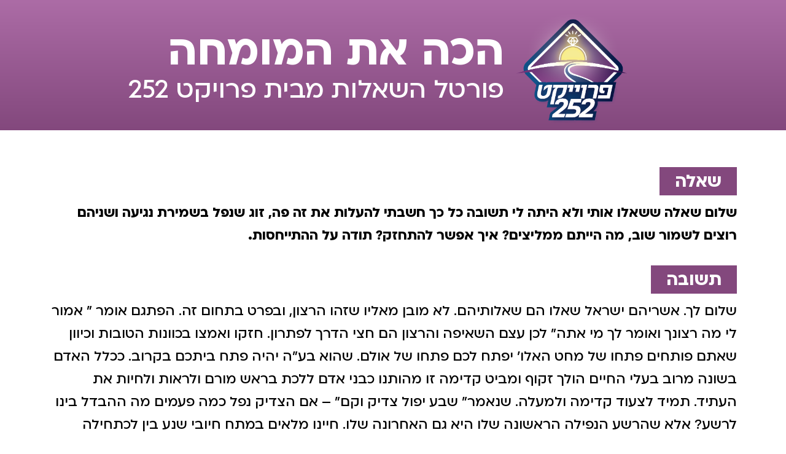

--- FILE ---
content_type: text/html; charset=UTF-8
request_url: https://blog.252project.co.il/?shut=%D7%96%D7%95%D7%92-%D7%A9%D7%A0%D7%A4%D7%9C-%D7%91%D7%A9%D7%9E%D7%99%D7%A8%D7%AA-%D7%A0%D7%92%D7%99%D7%A2%D7%94-%D7%A9%D7%95%D7%90%D7%9C%D7%99%D7%9D-%D7%9E%D7%94-%D7%9C%D7%A2%D7%A9%D7%95%D7%AA
body_size: 11341
content:
<!doctype html>
<html dir="rtl" lang="he-IL">
<head>
	<meta charset="UTF-8">
	<meta name="viewport" content="width=device-width, initial-scale=1">
	<link rel="profile" href="https://gmpg.org/xfn/11">
	<meta name='robots' content='index, follow, max-image-preview:large, max-snippet:-1, max-video-preview:-1' />
	<style>img:is([sizes="auto" i], [sizes^="auto," i]) { contain-intrinsic-size: 3000px 1500px }</style>
	
	<!-- This site is optimized with the Yoast SEO plugin v23.9 - https://yoast.com/wordpress/plugins/seo/ -->
	<title>זוג שנפל ב&#039;שמירת נגיעה&#039; שואלים מה לעשות - בלוג - פרויקט 252</title>
	<link rel="canonical" href="https://blog.252project.co.il/?shut=זוג-שנפל-בשמירת-נגיעה-שואלים-מה-לעשות" />
	<meta property="og:locale" content="he_IL" />
	<meta property="og:type" content="article" />
	<meta property="og:title" content="זוג שנפל ב&#039;שמירת נגיעה&#039; שואלים מה לעשות - בלוג - פרויקט 252" />
	<meta property="og:url" content="https://blog.252project.co.il/?shut=זוג-שנפל-בשמירת-נגיעה-שואלים-מה-לעשות" />
	<meta property="og:site_name" content="בלוג - פרויקט 252" />
	<meta property="article:publisher" content="https://www.facebook.com/252project" />
	<meta property="article:modified_time" content="2021-02-08T07:55:32+00:00" />
	<meta name="twitter:card" content="summary_large_image" />
	<script type="application/ld+json" class="yoast-schema-graph">{"@context":"https://schema.org","@graph":[{"@type":"WebPage","@id":"https://blog.252project.co.il/?shut=%d7%96%d7%95%d7%92-%d7%a9%d7%a0%d7%a4%d7%9c-%d7%91%d7%a9%d7%9e%d7%99%d7%a8%d7%aa-%d7%a0%d7%92%d7%99%d7%a2%d7%94-%d7%a9%d7%95%d7%90%d7%9c%d7%99%d7%9d-%d7%9e%d7%94-%d7%9c%d7%a2%d7%a9%d7%95%d7%aa","url":"https://blog.252project.co.il/?shut=%d7%96%d7%95%d7%92-%d7%a9%d7%a0%d7%a4%d7%9c-%d7%91%d7%a9%d7%9e%d7%99%d7%a8%d7%aa-%d7%a0%d7%92%d7%99%d7%a2%d7%94-%d7%a9%d7%95%d7%90%d7%9c%d7%99%d7%9d-%d7%9e%d7%94-%d7%9c%d7%a2%d7%a9%d7%95%d7%aa","name":"זוג שנפל ב'שמירת נגיעה' שואלים מה לעשות - בלוג - פרויקט 252","isPartOf":{"@id":"https://blog.252project.co.il/#website"},"datePublished":"2021-02-08T07:55:26+00:00","dateModified":"2021-02-08T07:55:32+00:00","breadcrumb":{"@id":"https://blog.252project.co.il/?shut=%d7%96%d7%95%d7%92-%d7%a9%d7%a0%d7%a4%d7%9c-%d7%91%d7%a9%d7%9e%d7%99%d7%a8%d7%aa-%d7%a0%d7%92%d7%99%d7%a2%d7%94-%d7%a9%d7%95%d7%90%d7%9c%d7%99%d7%9d-%d7%9e%d7%94-%d7%9c%d7%a2%d7%a9%d7%95%d7%aa#breadcrumb"},"inLanguage":"he-IL","potentialAction":[{"@type":"ReadAction","target":["https://blog.252project.co.il/?shut=%d7%96%d7%95%d7%92-%d7%a9%d7%a0%d7%a4%d7%9c-%d7%91%d7%a9%d7%9e%d7%99%d7%a8%d7%aa-%d7%a0%d7%92%d7%99%d7%a2%d7%94-%d7%a9%d7%95%d7%90%d7%9c%d7%99%d7%9d-%d7%9e%d7%94-%d7%9c%d7%a2%d7%a9%d7%95%d7%aa"]}]},{"@type":"BreadcrumbList","@id":"https://blog.252project.co.il/?shut=%d7%96%d7%95%d7%92-%d7%a9%d7%a0%d7%a4%d7%9c-%d7%91%d7%a9%d7%9e%d7%99%d7%a8%d7%aa-%d7%a0%d7%92%d7%99%d7%a2%d7%94-%d7%a9%d7%95%d7%90%d7%9c%d7%99%d7%9d-%d7%9e%d7%94-%d7%9c%d7%a2%d7%a9%d7%95%d7%aa#breadcrumb","itemListElement":[{"@type":"ListItem","position":1,"name":"Home","item":"https://blog.252project.co.il/"},{"@type":"ListItem","position":2,"name":"שאלות","item":"https://blog.252project.co.il/?post_type=shut"},{"@type":"ListItem","position":3,"name":"זוג שנפל ב'שמירת נגיעה' שואלים מה לעשות"}]},{"@type":"WebSite","@id":"https://blog.252project.co.il/#website","url":"https://blog.252project.co.il/","name":"בלוג - פרויקט 252","description":"שאלות ותשובות שניתנו בידי מאמנים לזוגיות","publisher":{"@id":"https://blog.252project.co.il/#organization"},"potentialAction":[{"@type":"SearchAction","target":{"@type":"EntryPoint","urlTemplate":"https://blog.252project.co.il/?s={search_term_string}"},"query-input":{"@type":"PropertyValueSpecification","valueRequired":true,"valueName":"search_term_string"}}],"inLanguage":"he-IL"},{"@type":"Organization","@id":"https://blog.252project.co.il/#organization","name":"בלוג - פרויקט 252","url":"https://blog.252project.co.il/","logo":{"@type":"ImageObject","inLanguage":"he-IL","@id":"https://blog.252project.co.il/#/schema/logo/image/","url":"https://blog.252project.co.il/wp-content/uploads/2020/12/logo_252.png","contentUrl":"https://blog.252project.co.il/wp-content/uploads/2020/12/logo_252.png","width":598,"height":639,"caption":"בלוג - פרויקט 252"},"image":{"@id":"https://blog.252project.co.il/#/schema/logo/image/"},"sameAs":["https://www.facebook.com/252project"]}]}</script>
	<!-- / Yoast SEO plugin. -->


<link rel="alternate" type="application/rss+xml" title="בלוג - פרויקט 252 &laquo; פיד‏" href="https://blog.252project.co.il/?feed=rss2" />
<link rel="alternate" type="application/rss+xml" title="בלוג - פרויקט 252 &laquo; פיד תגובות‏" href="https://blog.252project.co.il/?feed=comments-rss2" />
<link rel="alternate" type="application/rss+xml" title="בלוג - פרויקט 252 &laquo; פיד תגובות של זוג שנפל ב&#039;שמירת נגיעה&#039; שואלים מה לעשות" href="https://blog.252project.co.il/?feed=rss2&#038;p=337" />
<script>
window._wpemojiSettings = {"baseUrl":"https:\/\/s.w.org\/images\/core\/emoji\/15.0.3\/72x72\/","ext":".png","svgUrl":"https:\/\/s.w.org\/images\/core\/emoji\/15.0.3\/svg\/","svgExt":".svg","source":{"concatemoji":"https:\/\/blog.252project.co.il\/wp-includes\/js\/wp-emoji-release.min.js?ver=6.7.4"}};
/*! This file is auto-generated */
!function(i,n){var o,s,e;function c(e){try{var t={supportTests:e,timestamp:(new Date).valueOf()};sessionStorage.setItem(o,JSON.stringify(t))}catch(e){}}function p(e,t,n){e.clearRect(0,0,e.canvas.width,e.canvas.height),e.fillText(t,0,0);var t=new Uint32Array(e.getImageData(0,0,e.canvas.width,e.canvas.height).data),r=(e.clearRect(0,0,e.canvas.width,e.canvas.height),e.fillText(n,0,0),new Uint32Array(e.getImageData(0,0,e.canvas.width,e.canvas.height).data));return t.every(function(e,t){return e===r[t]})}function u(e,t,n){switch(t){case"flag":return n(e,"\ud83c\udff3\ufe0f\u200d\u26a7\ufe0f","\ud83c\udff3\ufe0f\u200b\u26a7\ufe0f")?!1:!n(e,"\ud83c\uddfa\ud83c\uddf3","\ud83c\uddfa\u200b\ud83c\uddf3")&&!n(e,"\ud83c\udff4\udb40\udc67\udb40\udc62\udb40\udc65\udb40\udc6e\udb40\udc67\udb40\udc7f","\ud83c\udff4\u200b\udb40\udc67\u200b\udb40\udc62\u200b\udb40\udc65\u200b\udb40\udc6e\u200b\udb40\udc67\u200b\udb40\udc7f");case"emoji":return!n(e,"\ud83d\udc26\u200d\u2b1b","\ud83d\udc26\u200b\u2b1b")}return!1}function f(e,t,n){var r="undefined"!=typeof WorkerGlobalScope&&self instanceof WorkerGlobalScope?new OffscreenCanvas(300,150):i.createElement("canvas"),a=r.getContext("2d",{willReadFrequently:!0}),o=(a.textBaseline="top",a.font="600 32px Arial",{});return e.forEach(function(e){o[e]=t(a,e,n)}),o}function t(e){var t=i.createElement("script");t.src=e,t.defer=!0,i.head.appendChild(t)}"undefined"!=typeof Promise&&(o="wpEmojiSettingsSupports",s=["flag","emoji"],n.supports={everything:!0,everythingExceptFlag:!0},e=new Promise(function(e){i.addEventListener("DOMContentLoaded",e,{once:!0})}),new Promise(function(t){var n=function(){try{var e=JSON.parse(sessionStorage.getItem(o));if("object"==typeof e&&"number"==typeof e.timestamp&&(new Date).valueOf()<e.timestamp+604800&&"object"==typeof e.supportTests)return e.supportTests}catch(e){}return null}();if(!n){if("undefined"!=typeof Worker&&"undefined"!=typeof OffscreenCanvas&&"undefined"!=typeof URL&&URL.createObjectURL&&"undefined"!=typeof Blob)try{var e="postMessage("+f.toString()+"("+[JSON.stringify(s),u.toString(),p.toString()].join(",")+"));",r=new Blob([e],{type:"text/javascript"}),a=new Worker(URL.createObjectURL(r),{name:"wpTestEmojiSupports"});return void(a.onmessage=function(e){c(n=e.data),a.terminate(),t(n)})}catch(e){}c(n=f(s,u,p))}t(n)}).then(function(e){for(var t in e)n.supports[t]=e[t],n.supports.everything=n.supports.everything&&n.supports[t],"flag"!==t&&(n.supports.everythingExceptFlag=n.supports.everythingExceptFlag&&n.supports[t]);n.supports.everythingExceptFlag=n.supports.everythingExceptFlag&&!n.supports.flag,n.DOMReady=!1,n.readyCallback=function(){n.DOMReady=!0}}).then(function(){return e}).then(function(){var e;n.supports.everything||(n.readyCallback(),(e=n.source||{}).concatemoji?t(e.concatemoji):e.wpemoji&&e.twemoji&&(t(e.twemoji),t(e.wpemoji)))}))}((window,document),window._wpemojiSettings);
</script>
<style id='wp-emoji-styles-inline-css'>

	img.wp-smiley, img.emoji {
		display: inline !important;
		border: none !important;
		box-shadow: none !important;
		height: 1em !important;
		width: 1em !important;
		margin: 0 0.07em !important;
		vertical-align: -0.1em !important;
		background: none !important;
		padding: 0 !important;
	}
</style>
<link rel='stylesheet' id='wp-block-library-rtl-css' href='https://blog.252project.co.il/wp-includes/css/dist/block-library/style-rtl.min.css?ver=6.7.4' media='all' />
<link rel='stylesheet' id='jet-engine-frontend-css' href='https://blog.252project.co.il/wp-content/plugins/jet-engine/assets/css/frontend.css?ver=3.5.8' media='all' />
<style id='classic-theme-styles-inline-css'>
/*! This file is auto-generated */
.wp-block-button__link{color:#fff;background-color:#32373c;border-radius:9999px;box-shadow:none;text-decoration:none;padding:calc(.667em + 2px) calc(1.333em + 2px);font-size:1.125em}.wp-block-file__button{background:#32373c;color:#fff;text-decoration:none}
</style>
<style id='global-styles-inline-css'>
:root{--wp--preset--aspect-ratio--square: 1;--wp--preset--aspect-ratio--4-3: 4/3;--wp--preset--aspect-ratio--3-4: 3/4;--wp--preset--aspect-ratio--3-2: 3/2;--wp--preset--aspect-ratio--2-3: 2/3;--wp--preset--aspect-ratio--16-9: 16/9;--wp--preset--aspect-ratio--9-16: 9/16;--wp--preset--color--black: #000000;--wp--preset--color--cyan-bluish-gray: #abb8c3;--wp--preset--color--white: #ffffff;--wp--preset--color--pale-pink: #f78da7;--wp--preset--color--vivid-red: #cf2e2e;--wp--preset--color--luminous-vivid-orange: #ff6900;--wp--preset--color--luminous-vivid-amber: #fcb900;--wp--preset--color--light-green-cyan: #7bdcb5;--wp--preset--color--vivid-green-cyan: #00d084;--wp--preset--color--pale-cyan-blue: #8ed1fc;--wp--preset--color--vivid-cyan-blue: #0693e3;--wp--preset--color--vivid-purple: #9b51e0;--wp--preset--gradient--vivid-cyan-blue-to-vivid-purple: linear-gradient(135deg,rgba(6,147,227,1) 0%,rgb(155,81,224) 100%);--wp--preset--gradient--light-green-cyan-to-vivid-green-cyan: linear-gradient(135deg,rgb(122,220,180) 0%,rgb(0,208,130) 100%);--wp--preset--gradient--luminous-vivid-amber-to-luminous-vivid-orange: linear-gradient(135deg,rgba(252,185,0,1) 0%,rgba(255,105,0,1) 100%);--wp--preset--gradient--luminous-vivid-orange-to-vivid-red: linear-gradient(135deg,rgba(255,105,0,1) 0%,rgb(207,46,46) 100%);--wp--preset--gradient--very-light-gray-to-cyan-bluish-gray: linear-gradient(135deg,rgb(238,238,238) 0%,rgb(169,184,195) 100%);--wp--preset--gradient--cool-to-warm-spectrum: linear-gradient(135deg,rgb(74,234,220) 0%,rgb(151,120,209) 20%,rgb(207,42,186) 40%,rgb(238,44,130) 60%,rgb(251,105,98) 80%,rgb(254,248,76) 100%);--wp--preset--gradient--blush-light-purple: linear-gradient(135deg,rgb(255,206,236) 0%,rgb(152,150,240) 100%);--wp--preset--gradient--blush-bordeaux: linear-gradient(135deg,rgb(254,205,165) 0%,rgb(254,45,45) 50%,rgb(107,0,62) 100%);--wp--preset--gradient--luminous-dusk: linear-gradient(135deg,rgb(255,203,112) 0%,rgb(199,81,192) 50%,rgb(65,88,208) 100%);--wp--preset--gradient--pale-ocean: linear-gradient(135deg,rgb(255,245,203) 0%,rgb(182,227,212) 50%,rgb(51,167,181) 100%);--wp--preset--gradient--electric-grass: linear-gradient(135deg,rgb(202,248,128) 0%,rgb(113,206,126) 100%);--wp--preset--gradient--midnight: linear-gradient(135deg,rgb(2,3,129) 0%,rgb(40,116,252) 100%);--wp--preset--font-size--small: 13px;--wp--preset--font-size--medium: 20px;--wp--preset--font-size--large: 36px;--wp--preset--font-size--x-large: 42px;--wp--preset--spacing--20: 0.44rem;--wp--preset--spacing--30: 0.67rem;--wp--preset--spacing--40: 1rem;--wp--preset--spacing--50: 1.5rem;--wp--preset--spacing--60: 2.25rem;--wp--preset--spacing--70: 3.38rem;--wp--preset--spacing--80: 5.06rem;--wp--preset--shadow--natural: 6px 6px 9px rgba(0, 0, 0, 0.2);--wp--preset--shadow--deep: 12px 12px 50px rgba(0, 0, 0, 0.4);--wp--preset--shadow--sharp: 6px 6px 0px rgba(0, 0, 0, 0.2);--wp--preset--shadow--outlined: 6px 6px 0px -3px rgba(255, 255, 255, 1), 6px 6px rgba(0, 0, 0, 1);--wp--preset--shadow--crisp: 6px 6px 0px rgba(0, 0, 0, 1);}:where(.is-layout-flex){gap: 0.5em;}:where(.is-layout-grid){gap: 0.5em;}body .is-layout-flex{display: flex;}.is-layout-flex{flex-wrap: wrap;align-items: center;}.is-layout-flex > :is(*, div){margin: 0;}body .is-layout-grid{display: grid;}.is-layout-grid > :is(*, div){margin: 0;}:where(.wp-block-columns.is-layout-flex){gap: 2em;}:where(.wp-block-columns.is-layout-grid){gap: 2em;}:where(.wp-block-post-template.is-layout-flex){gap: 1.25em;}:where(.wp-block-post-template.is-layout-grid){gap: 1.25em;}.has-black-color{color: var(--wp--preset--color--black) !important;}.has-cyan-bluish-gray-color{color: var(--wp--preset--color--cyan-bluish-gray) !important;}.has-white-color{color: var(--wp--preset--color--white) !important;}.has-pale-pink-color{color: var(--wp--preset--color--pale-pink) !important;}.has-vivid-red-color{color: var(--wp--preset--color--vivid-red) !important;}.has-luminous-vivid-orange-color{color: var(--wp--preset--color--luminous-vivid-orange) !important;}.has-luminous-vivid-amber-color{color: var(--wp--preset--color--luminous-vivid-amber) !important;}.has-light-green-cyan-color{color: var(--wp--preset--color--light-green-cyan) !important;}.has-vivid-green-cyan-color{color: var(--wp--preset--color--vivid-green-cyan) !important;}.has-pale-cyan-blue-color{color: var(--wp--preset--color--pale-cyan-blue) !important;}.has-vivid-cyan-blue-color{color: var(--wp--preset--color--vivid-cyan-blue) !important;}.has-vivid-purple-color{color: var(--wp--preset--color--vivid-purple) !important;}.has-black-background-color{background-color: var(--wp--preset--color--black) !important;}.has-cyan-bluish-gray-background-color{background-color: var(--wp--preset--color--cyan-bluish-gray) !important;}.has-white-background-color{background-color: var(--wp--preset--color--white) !important;}.has-pale-pink-background-color{background-color: var(--wp--preset--color--pale-pink) !important;}.has-vivid-red-background-color{background-color: var(--wp--preset--color--vivid-red) !important;}.has-luminous-vivid-orange-background-color{background-color: var(--wp--preset--color--luminous-vivid-orange) !important;}.has-luminous-vivid-amber-background-color{background-color: var(--wp--preset--color--luminous-vivid-amber) !important;}.has-light-green-cyan-background-color{background-color: var(--wp--preset--color--light-green-cyan) !important;}.has-vivid-green-cyan-background-color{background-color: var(--wp--preset--color--vivid-green-cyan) !important;}.has-pale-cyan-blue-background-color{background-color: var(--wp--preset--color--pale-cyan-blue) !important;}.has-vivid-cyan-blue-background-color{background-color: var(--wp--preset--color--vivid-cyan-blue) !important;}.has-vivid-purple-background-color{background-color: var(--wp--preset--color--vivid-purple) !important;}.has-black-border-color{border-color: var(--wp--preset--color--black) !important;}.has-cyan-bluish-gray-border-color{border-color: var(--wp--preset--color--cyan-bluish-gray) !important;}.has-white-border-color{border-color: var(--wp--preset--color--white) !important;}.has-pale-pink-border-color{border-color: var(--wp--preset--color--pale-pink) !important;}.has-vivid-red-border-color{border-color: var(--wp--preset--color--vivid-red) !important;}.has-luminous-vivid-orange-border-color{border-color: var(--wp--preset--color--luminous-vivid-orange) !important;}.has-luminous-vivid-amber-border-color{border-color: var(--wp--preset--color--luminous-vivid-amber) !important;}.has-light-green-cyan-border-color{border-color: var(--wp--preset--color--light-green-cyan) !important;}.has-vivid-green-cyan-border-color{border-color: var(--wp--preset--color--vivid-green-cyan) !important;}.has-pale-cyan-blue-border-color{border-color: var(--wp--preset--color--pale-cyan-blue) !important;}.has-vivid-cyan-blue-border-color{border-color: var(--wp--preset--color--vivid-cyan-blue) !important;}.has-vivid-purple-border-color{border-color: var(--wp--preset--color--vivid-purple) !important;}.has-vivid-cyan-blue-to-vivid-purple-gradient-background{background: var(--wp--preset--gradient--vivid-cyan-blue-to-vivid-purple) !important;}.has-light-green-cyan-to-vivid-green-cyan-gradient-background{background: var(--wp--preset--gradient--light-green-cyan-to-vivid-green-cyan) !important;}.has-luminous-vivid-amber-to-luminous-vivid-orange-gradient-background{background: var(--wp--preset--gradient--luminous-vivid-amber-to-luminous-vivid-orange) !important;}.has-luminous-vivid-orange-to-vivid-red-gradient-background{background: var(--wp--preset--gradient--luminous-vivid-orange-to-vivid-red) !important;}.has-very-light-gray-to-cyan-bluish-gray-gradient-background{background: var(--wp--preset--gradient--very-light-gray-to-cyan-bluish-gray) !important;}.has-cool-to-warm-spectrum-gradient-background{background: var(--wp--preset--gradient--cool-to-warm-spectrum) !important;}.has-blush-light-purple-gradient-background{background: var(--wp--preset--gradient--blush-light-purple) !important;}.has-blush-bordeaux-gradient-background{background: var(--wp--preset--gradient--blush-bordeaux) !important;}.has-luminous-dusk-gradient-background{background: var(--wp--preset--gradient--luminous-dusk) !important;}.has-pale-ocean-gradient-background{background: var(--wp--preset--gradient--pale-ocean) !important;}.has-electric-grass-gradient-background{background: var(--wp--preset--gradient--electric-grass) !important;}.has-midnight-gradient-background{background: var(--wp--preset--gradient--midnight) !important;}.has-small-font-size{font-size: var(--wp--preset--font-size--small) !important;}.has-medium-font-size{font-size: var(--wp--preset--font-size--medium) !important;}.has-large-font-size{font-size: var(--wp--preset--font-size--large) !important;}.has-x-large-font-size{font-size: var(--wp--preset--font-size--x-large) !important;}
:where(.wp-block-post-template.is-layout-flex){gap: 1.25em;}:where(.wp-block-post-template.is-layout-grid){gap: 1.25em;}
:where(.wp-block-columns.is-layout-flex){gap: 2em;}:where(.wp-block-columns.is-layout-grid){gap: 2em;}
:root :where(.wp-block-pullquote){font-size: 1.5em;line-height: 1.6;}
</style>
<link rel='stylesheet' id='wpgsi-css' href='https://blog.252project.co.il/wp-content/plugins/wpgsi/public/css/wpgsi-public.css?ver=3.8.1' media='all' />
<link rel='stylesheet' id='hello-elementor-css' href='https://blog.252project.co.il/wp-content/themes/hello-elementor/style.min.css?ver=3.1.1' media='all' />
<link rel='stylesheet' id='hello-elementor-theme-style-css' href='https://blog.252project.co.il/wp-content/themes/hello-elementor/theme.min.css?ver=3.1.1' media='all' />
<link rel='stylesheet' id='hello-elementor-header-footer-css' href='https://blog.252project.co.il/wp-content/themes/hello-elementor/header-footer.min.css?ver=3.1.1' media='all' />
<link rel='stylesheet' id='elementor-icons-css' href='https://blog.252project.co.il/wp-content/plugins/elementor/assets/lib/eicons/css/elementor-icons.min.css?ver=5.32.0' media='all' />
<link rel='stylesheet' id='elementor-frontend-css' href='https://blog.252project.co.il/wp-content/plugins/elementor/assets/css/frontend-rtl.min.css?ver=3.25.9' media='all' />
<link rel='stylesheet' id='swiper-css' href='https://blog.252project.co.il/wp-content/plugins/elementor/assets/lib/swiper/v8/css/swiper.min.css?ver=8.4.5' media='all' />
<link rel='stylesheet' id='e-swiper-css' href='https://blog.252project.co.il/wp-content/plugins/elementor/assets/css/conditionals/e-swiper.min.css?ver=3.25.9' media='all' />
<link rel='stylesheet' id='elementor-post-10-css' href='https://blog.252project.co.il/wp-content/uploads/elementor/css/post-10.css?ver=1732214578' media='all' />
<link rel='stylesheet' id='elementor-pro-css' href='https://blog.252project.co.il/wp-content/plugins/elementor-pro/assets/css/frontend-rtl.min.css?ver=3.5.2' media='all' />
<link rel='stylesheet' id='elementor-post-24-css' href='https://blog.252project.co.il/wp-content/uploads/elementor/css/post-24.css?ver=1732214578' media='all' />
<link rel='stylesheet' id='elementor-post-82-css' href='https://blog.252project.co.il/wp-content/uploads/elementor/css/post-82.css?ver=1732214578' media='all' />
<link rel='stylesheet' id='elementor-post-55-css' href='https://blog.252project.co.il/wp-content/uploads/elementor/css/post-55.css?ver=1732392546' media='all' />
<link rel='stylesheet' id='elementor-icons-shared-0-css' href='https://blog.252project.co.il/wp-content/plugins/elementor/assets/lib/font-awesome/css/fontawesome.min.css?ver=5.15.3' media='all' />
<link rel='stylesheet' id='elementor-icons-fa-solid-css' href='https://blog.252project.co.il/wp-content/plugins/elementor/assets/lib/font-awesome/css/solid.min.css?ver=5.15.3' media='all' />
<script src="https://blog.252project.co.il/wp-includes/js/jquery/jquery.min.js?ver=3.7.1" id="jquery-core-js"></script>
<script src="https://blog.252project.co.il/wp-includes/js/jquery/jquery-migrate.min.js?ver=3.4.1" id="jquery-migrate-js"></script>
<script src="https://blog.252project.co.il/wp-content/plugins/wpgsi/public/js/wpgsi-public.js?ver=3.8.1" id="wpgsi-js"></script>
<link rel="https://api.w.org/" href="https://blog.252project.co.il/index.php?rest_route=/" /><link rel="alternate" title="JSON" type="application/json" href="https://blog.252project.co.il/index.php?rest_route=/wp/v2/shut/337" /><link rel="EditURI" type="application/rsd+xml" title="RSD" href="https://blog.252project.co.il/xmlrpc.php?rsd" />
<meta name="generator" content="WordPress 6.7.4" />
<link rel='shortlink' href='https://blog.252project.co.il/?p=337' />
<link rel="alternate" title="oEmbed (JSON)" type="application/json+oembed" href="https://blog.252project.co.il/index.php?rest_route=%2Foembed%2F1.0%2Fembed&#038;url=https%3A%2F%2Fblog.252project.co.il%2F%3Fshut%3D%25d7%2596%25d7%2595%25d7%2592-%25d7%25a9%25d7%25a0%25d7%25a4%25d7%259c-%25d7%2591%25d7%25a9%25d7%259e%25d7%2599%25d7%25a8%25d7%25aa-%25d7%25a0%25d7%2592%25d7%2599%25d7%25a2%25d7%2594-%25d7%25a9%25d7%2595%25d7%2590%25d7%259c%25d7%2599%25d7%259d-%25d7%259e%25d7%2594-%25d7%259c%25d7%25a2%25d7%25a9%25d7%2595%25d7%25aa" />
<link rel="alternate" title="oEmbed (XML)" type="text/xml+oembed" href="https://blog.252project.co.il/index.php?rest_route=%2Foembed%2F1.0%2Fembed&#038;url=https%3A%2F%2Fblog.252project.co.il%2F%3Fshut%3D%25d7%2596%25d7%2595%25d7%2592-%25d7%25a9%25d7%25a0%25d7%25a4%25d7%259c-%25d7%2591%25d7%25a9%25d7%259e%25d7%2599%25d7%25a8%25d7%25aa-%25d7%25a0%25d7%2592%25d7%2599%25d7%25a2%25d7%2594-%25d7%25a9%25d7%2595%25d7%2590%25d7%259c%25d7%2599%25d7%259d-%25d7%259e%25d7%2594-%25d7%259c%25d7%25a2%25d7%25a9%25d7%2595%25d7%25aa&#038;format=xml" />
<!-- Facebook Pixel Code -->
<script>
  !function(f,b,e,v,n,t,s)
  {if(f.fbq)return;n=f.fbq=function(){n.callMethod?
  n.callMethod.apply(n,arguments):n.queue.push(arguments)};
  if(!f._fbq)f._fbq=n;n.push=n;n.loaded=!0;n.version='2.0';
  n.queue=[];t=b.createElement(e);t.async=!0;
  t.src=v;s=b.getElementsByTagName(e)[0];
  s.parentNode.insertBefore(t,s)}(window, document,'script',
  'https://connect.facebook.net/en_US/fbevents.js');
  fbq('init', '254016845704155');
  fbq('track', 'PageView');
fbq('track', 'ViewContent'); 
</script>
<noscript><img height="1" width="1" style="display:none"
  src="https://www.facebook.com/tr?id=254016845704155&ev=PageView&noscript=1"
/></noscript>
<!-- End Facebook Pixel Code -->

<!-- Global site tag (gtag.js) - Google Ads: 625850551 -->
<script async src="https://www.googletagmanager.com/gtag/js?id=AW-625850551"></script>
<script>
  window.dataLayer = window.dataLayer || [];
  function gtag(){dataLayer.push(arguments);}
  gtag('js', new Date());
  gtag('config', 'AW-625850551');
  gtag('config', 'UA-146416619-10');
  gtag('config', 'G-0S3ER968YD');

</script>
<meta name="generator" content="Elementor 3.25.9; features: additional_custom_breakpoints, e_optimized_control_loading; settings: css_print_method-external, google_font-enabled, font_display-auto">
			<style>
				.e-con.e-parent:nth-of-type(n+4):not(.e-lazyloaded):not(.e-no-lazyload),
				.e-con.e-parent:nth-of-type(n+4):not(.e-lazyloaded):not(.e-no-lazyload) * {
					background-image: none !important;
				}
				@media screen and (max-height: 1024px) {
					.e-con.e-parent:nth-of-type(n+3):not(.e-lazyloaded):not(.e-no-lazyload),
					.e-con.e-parent:nth-of-type(n+3):not(.e-lazyloaded):not(.e-no-lazyload) * {
						background-image: none !important;
					}
				}
				@media screen and (max-height: 640px) {
					.e-con.e-parent:nth-of-type(n+2):not(.e-lazyloaded):not(.e-no-lazyload),
					.e-con.e-parent:nth-of-type(n+2):not(.e-lazyloaded):not(.e-no-lazyload) * {
						background-image: none !important;
					}
				}
			</style>
			<link rel="icon" href="https://blog.252project.co.il/wp-content/uploads/2020/12/Asset-2-150x150.png" sizes="32x32" />
<link rel="icon" href="https://blog.252project.co.il/wp-content/uploads/2020/12/Asset-2.png" sizes="192x192" />
<link rel="apple-touch-icon" href="https://blog.252project.co.il/wp-content/uploads/2020/12/Asset-2.png" />
<meta name="msapplication-TileImage" content="https://blog.252project.co.il/wp-content/uploads/2020/12/Asset-2.png" />
</head>
<body class="rtl shut-template-default single single-shut postid-337 single-format-standard wp-custom-logo elementor-default elementor-kit-10 elementor-page-55">


<a class="skip-link screen-reader-text" href="#content">דלג לתוכן</a>

		<div data-elementor-type="header" data-elementor-id="24" class="elementor elementor-24 elementor-location-header">
		<div class="elementor-section-wrap">
					<section class="elementor-section elementor-top-section elementor-element elementor-element-06f4114 elementor-section-height-min-height elementor-section-boxed elementor-section-height-default elementor-section-items-middle" data-id="06f4114" data-element_type="section" data-settings="{&quot;background_background&quot;:&quot;gradient&quot;}">
						<div class="elementor-container elementor-column-gap-default">
					<div class="elementor-column elementor-col-50 elementor-top-column elementor-element elementor-element-a0e1a6a" data-id="a0e1a6a" data-element_type="column">
			<div class="elementor-widget-wrap elementor-element-populated">
						<div class="elementor-element elementor-element-a768e3c elementor-widget elementor-widget-theme-site-logo elementor-widget-image" data-id="a768e3c" data-element_type="widget" data-widget_type="theme-site-logo.default">
				<div class="elementor-widget-container">
														<a href="https://blog.252project.co.il">
							<img width="598" height="639" src="https://blog.252project.co.il/wp-content/uploads/2020/12/logo_252.png" class="attachment-full size-full wp-image-62" alt="" srcset="https://blog.252project.co.il/wp-content/uploads/2020/12/logo_252.png 598w, https://blog.252project.co.il/wp-content/uploads/2020/12/logo_252-281x300.png 281w" sizes="(max-width: 598px) 100vw, 598px" />								</a>
													</div>
				</div>
					</div>
		</div>
				<div class="elementor-column elementor-col-50 elementor-top-column elementor-element elementor-element-ca76fce" data-id="ca76fce" data-element_type="column">
			<div class="elementor-widget-wrap elementor-element-populated">
						<div class="elementor-element elementor-element-5d51f14 elementor-widget elementor-widget-heading" data-id="5d51f14" data-element_type="widget" data-widget_type="heading.default">
				<div class="elementor-widget-container">
			<h2 class="elementor-heading-title elementor-size-default">הכה את המומחה</h2>		</div>
				</div>
				<div class="elementor-element elementor-element-c57dd30 elementor-widget elementor-widget-heading" data-id="c57dd30" data-element_type="widget" data-widget_type="heading.default">
				<div class="elementor-widget-container">
			<h2 class="elementor-heading-title elementor-size-default">פורטל השאלות מבית פרויקט 252</h2>		</div>
				</div>
					</div>
		</div>
					</div>
		</section>
				</div>
		</div>
				<div data-elementor-type="single-post" data-elementor-id="55" class="elementor elementor-55 elementor-location-single post-337 shut type-shut status-publish format-standard hentry">
		<div class="elementor-section-wrap">
					<section class="elementor-section elementor-top-section elementor-element elementor-element-d6ebb7e elementor-section-boxed elementor-section-height-default elementor-section-height-default" data-id="d6ebb7e" data-element_type="section">
						<div class="elementor-container elementor-column-gap-default">
					<div class="elementor-column elementor-col-100 elementor-top-column elementor-element elementor-element-94f1339" data-id="94f1339" data-element_type="column">
			<div class="elementor-widget-wrap elementor-element-populated">
						<div class="elementor-element elementor-element-ad5ffcf elementor-widget__width-initial elementor-widget-mobile__width-initial elementor-widget elementor-widget-heading" data-id="ad5ffcf" data-element_type="widget" data-widget_type="heading.default">
				<div class="elementor-widget-container">
			<h2 class="elementor-heading-title elementor-size-default">שאלה</h2>		</div>
				</div>
				<div class="elementor-element elementor-element-96b4bfa elementor-widget elementor-widget-text-editor" data-id="96b4bfa" data-element_type="widget" data-widget_type="text-editor.default">
				<div class="elementor-widget-container">
							שלום שאלה ששאלו אותי ולא היתה לי תשובה כל כך חשבתי להעלות את זה פה, זוג שנפל בשמירת נגיעה ושניהם רוצים לשמור שוב, מה הייתם ממליצים? איך אפשר להתחזק? תודה על ההתייחסות. 

						</div>
				</div>
				<div class="elementor-element elementor-element-3206c60 elementor-widget__width-initial elementor-widget-mobile__width-initial elementor-widget elementor-widget-heading" data-id="3206c60" data-element_type="widget" data-widget_type="heading.default">
				<div class="elementor-widget-container">
			<h2 class="elementor-heading-title elementor-size-default">תשובה</h2>		</div>
				</div>
				<div class="elementor-element elementor-element-42854de elementor-widget elementor-widget-text-editor" data-id="42854de" data-element_type="widget" data-widget_type="text-editor.default">
				<div class="elementor-widget-container">
							שלום לך.

אשריהם ישראל שאלו הם שאלותיהם.
לא מובן מאליו שזהו הרצון, ובפרט בתחום זה.
הפתגם אומר &quot; אמור לי מה רצונך ואומר לך מי אתה&quot;
לכן עצם השאיפה והרצון הם חצי הדרך לפתרון.
חזקו ואמצו בכוונות הטובות וכיוון שאתם פותחים פתחו של מחט האלו' יפתח לכם פתחו של אולם. שהוא בע&quot;ה יהיה פתח ביתכם בקרוב.
ככלל האדם בשונה מרוב בעלי החיים הולך זקוף ומביט קדימה זו מהותנו כבני אדם ללכת בראש מורם ולראות ולחיות את העתיד.
תמיד לצעוד קדימה ולמעלה. שנאמר&quot; שבע יפול צדיק וקם&quot; &#8211; אם הצדיק נפל כמה פעמים מה ההבדל בינו לרשע? אלא שהרשע הנפילה הראשונה שלו היא גם האחרונה שלו.

חיינו מלאים במתח חיובי שנע בין לכתחילה לדיעבד. בכל מצב נשאף ותאמץ להצמד ללכתחילה.
ודווקא מתוך כך נקבל מוטיבציה לשפר ולשנות ולבנות בית של עובדי ה', בית שחי שאיפות ומודע וקם מנפילות.
באופן מעשי כדי לחזק הדברים תקבעו לימוד משותף בהלכות צניעות והקפידו על דיני ייחוד ביתר שאת.
לגבי העבר קבלו על עצמכם לסייע ביד אחרים באותו עניין, בהסברה ועצה כבעלי ניסיון.

בהצלחה רבה.						</div>
				</div>
				<div class="elementor-element elementor-element-402bf25 elementor-mobile-align-justify elementor-widget elementor-widget-button" data-id="402bf25" data-element_type="widget" data-widget_type="button.default">
				<div class="elementor-widget-container">
							<div class="elementor-button-wrapper">
					<a class="elementor-button elementor-button-link elementor-size-sm" href="https://blog.252project.co.il">
						<span class="elementor-button-content-wrapper">
						<span class="elementor-button-icon">
				<i aria-hidden="true" class="fas fa-home"></i>			</span>
									<span class="elementor-button-text">לכל השאלות</span>
					</span>
					</a>
				</div>
						</div>
				</div>
				<section class="elementor-section elementor-inner-section elementor-element elementor-element-7aad4e8 elementor-section-boxed elementor-section-height-default elementor-section-height-default" data-id="7aad4e8" data-element_type="section">
						<div class="elementor-container elementor-column-gap-default">
					<div class="elementor-column elementor-col-50 elementor-inner-column elementor-element elementor-element-07511b1" data-id="07511b1" data-element_type="column">
			<div class="elementor-widget-wrap elementor-element-populated">
						<div class="elementor-element elementor-element-0c955bc elementor-author-box--link-yes elementor-author-box--avatar-yes elementor-author-box--name-yes elementor-author-box--biography-yes elementor-widget elementor-widget-author-box" data-id="0c955bc" data-element_type="widget" data-widget_type="author-box.default">
				<div class="elementor-widget-container">
					<div class="elementor-author-box">
							<div  class="elementor-author-box__avatar">
					<img src="https://secure.gravatar.com/avatar/7f766768446958de3d198adf952e1596?s=300&amp;d=mm&amp;r=g" alt="הרב שלומי פולמן">
				</div>
			
			<div class="elementor-author-box__text">
									<div >
						<h4 class="elementor-author-box__name">
							הרב שלומי פולמן						</h4>
					</div>
				
									<div class="elementor-author-box__bio">
											</div>
				
									<a class="elementor-author-box__button elementor-button elementor-size-xs" href="https://blog.252project.co.il/?author=5">
						מנבחרת המאמנים של פרויקט 252					</a>
							</div>
		</div>
				</div>
				</div>
					</div>
		</div>
				<div class="elementor-column elementor-col-50 elementor-inner-column elementor-element elementor-element-4d6c4c6" data-id="4d6c4c6" data-element_type="column">
			<div class="elementor-widget-wrap elementor-element-populated">
						<div class="elementor-element elementor-element-70bd253 elementor-widget elementor-widget-heading" data-id="70bd253" data-element_type="widget" data-widget_type="heading.default">
				<div class="elementor-widget-container">
			<h4 class="elementor-heading-title elementor-size-default">שתף חבר</h4>		</div>
				</div>
				<div class="elementor-element elementor-element-ac07f8e elementor-share-buttons--view-icon elementor-share-buttons--skin-flat elementor-share-buttons--shape-circle elementor-share-buttons--align-left elementor-share-buttons-mobile--align-center elementor-grid-0 elementor-share-buttons--color-official elementor-widget elementor-widget-share-buttons" data-id="ac07f8e" data-element_type="widget" data-widget_type="share-buttons.default">
				<div class="elementor-widget-container">
					<div class="elementor-grid">
								<div class="elementor-grid-item">
						<div class="elementor-share-btn elementor-share-btn_facebook">
															<span class="elementor-share-btn__icon">
								<i class="fab fa-facebook" aria-hidden="true"></i>								<span
									class="elementor-screen-only">שיתוף ב facebook</span>
							</span>
																				</div>
					</div>
									<div class="elementor-grid-item">
						<div class="elementor-share-btn elementor-share-btn_whatsapp">
															<span class="elementor-share-btn__icon">
								<i class="fab fa-whatsapp" aria-hidden="true"></i>								<span
									class="elementor-screen-only">שיתוף ב whatsapp</span>
							</span>
																				</div>
					</div>
									<div class="elementor-grid-item">
						<div class="elementor-share-btn elementor-share-btn_email">
															<span class="elementor-share-btn__icon">
								<i class="fas fa-envelope" aria-hidden="true"></i>								<span
									class="elementor-screen-only">שיתוף ב email</span>
							</span>
																				</div>
					</div>
						</div>
				</div>
				</div>
					</div>
		</div>
					</div>
		</section>
					</div>
		</div>
					</div>
		</section>
				<section class="elementor-section elementor-top-section elementor-element elementor-element-8e2a439 elementor-section-boxed elementor-section-height-default elementor-section-height-default" data-id="8e2a439" data-element_type="section" data-settings="{&quot;background_background&quot;:&quot;classic&quot;}">
						<div class="elementor-container elementor-column-gap-default">
					<div class="elementor-column elementor-col-100 elementor-top-column elementor-element elementor-element-f35cd34" data-id="f35cd34" data-element_type="column">
			<div class="elementor-widget-wrap elementor-element-populated">
						<div class="elementor-element elementor-element-bd549ab elementor-widget elementor-widget-post-comments" data-id="bd549ab" data-element_type="widget" data-widget_type="post-comments.theme_comments">
				<div class="elementor-widget-container">
			<section id="comments" class="comments-area">

	
		<div id="respond" class="comment-respond">
		<h2 id="reply-title" class="comment-reply-title">כתיבת תגובה <small><a rel="nofollow" id="cancel-comment-reply-link" href="/?shut=%D7%96%D7%95%D7%92-%D7%A9%D7%A0%D7%A4%D7%9C-%D7%91%D7%A9%D7%9E%D7%99%D7%A8%D7%AA-%D7%A0%D7%92%D7%99%D7%A2%D7%94-%D7%A9%D7%95%D7%90%D7%9C%D7%99%D7%9D-%D7%9E%D7%94-%D7%9C%D7%A2%D7%A9%D7%95%D7%AA#respond" style="display:none;">לבטל</a></small></h2><form action="https://blog.252project.co.il/wp-comments-post.php" method="post" id="commentform" class="comment-form" novalidate><p class="comment-notes"><span id="email-notes">האימייל לא יוצג באתר.</span> <span class="required-field-message">שדות החובה מסומנים <span class="required">*</span></span></p><p class="comment-form-comment"><label for="comment">התגובה שלך <span class="required">*</span></label> <textarea id="comment" name="comment" cols="45" rows="8" maxlength="65525" required></textarea></p><p class="comment-form-author"><label for="author">שם <span class="required">*</span></label> <input id="author" name="author" type="text" value="" size="30" maxlength="245" autocomplete="name" required /></p>
<p class="comment-form-email"><label for="email">אימייל <span class="required">*</span></label> <input id="email" name="email" type="email" value="" size="30" maxlength="100" aria-describedby="email-notes" autocomplete="email" required /></p>
<p class="comment-form-url"><label for="url">אתר</label> <input id="url" name="url" type="url" value="" size="30" maxlength="200" autocomplete="url" /></p>
<p class="comment-form-cookies-consent"><input id="wp-comment-cookies-consent" name="wp-comment-cookies-consent" type="checkbox" value="yes" /> <label for="wp-comment-cookies-consent">שמור בדפדפן זה את השם, האימייל והאתר שלי לפעם הבאה שאגיב.</label></p>
<p class="form-submit"><input name="submit" type="submit" id="submit" class="submit" value="להגיב" /> <input type='hidden' name='comment_post_ID' value='337' id='comment_post_ID' />
<input type='hidden' name='comment_parent' id='comment_parent' value='0' />
</p></form>	</div><!-- #respond -->
	
</section>
		</div>
				</div>
					</div>
		</div>
					</div>
		</section>
				</div>
		</div>
				<div data-elementor-type="footer" data-elementor-id="82" class="elementor elementor-82 elementor-location-footer">
		<div class="elementor-section-wrap">
					<section class="elementor-section elementor-top-section elementor-element elementor-element-3366fd6 elementor-section-boxed elementor-section-height-default elementor-section-height-default" data-id="3366fd6" data-element_type="section" data-settings="{&quot;background_background&quot;:&quot;gradient&quot;}">
						<div class="elementor-container elementor-column-gap-default">
					<div class="elementor-column elementor-col-33 elementor-top-column elementor-element elementor-element-fb68be0" data-id="fb68be0" data-element_type="column">
			<div class="elementor-widget-wrap elementor-element-populated">
						<div class="elementor-element elementor-element-a5be9c8 elementor-widget elementor-widget-theme-site-logo elementor-widget-image" data-id="a5be9c8" data-element_type="widget" data-widget_type="theme-site-logo.default">
				<div class="elementor-widget-container">
														<a href="https://blog.252project.co.il">
							<img width="598" height="639" src="https://blog.252project.co.il/wp-content/uploads/2020/12/logo_252.png" class="attachment-full size-full wp-image-62" alt="" srcset="https://blog.252project.co.il/wp-content/uploads/2020/12/logo_252.png 598w, https://blog.252project.co.il/wp-content/uploads/2020/12/logo_252-281x300.png 281w" sizes="(max-width: 598px) 100vw, 598px" />								</a>
													</div>
				</div>
					</div>
		</div>
				<div class="elementor-column elementor-col-33 elementor-top-column elementor-element elementor-element-ea11c3c" data-id="ea11c3c" data-element_type="column">
			<div class="elementor-widget-wrap elementor-element-populated">
						<div class="elementor-element elementor-element-8151149 elementor-widget__width-initial elementor-widget elementor-widget-heading" data-id="8151149" data-element_type="widget" data-widget_type="heading.default">
				<div class="elementor-widget-container">
			<h2 class="elementor-heading-title elementor-size-default">רוצים גם אתם להתייעץ עם המומחים שלנו, וליהנות ממגוון תכנים? </h2>		</div>
				</div>
				<div class="elementor-element elementor-element-2d32b78 elementor-widget__width-initial elementor-widget elementor-widget-heading" data-id="2d32b78" data-element_type="widget" data-widget_type="heading.default">
				<div class="elementor-widget-container">
			<h2 class="elementor-heading-title elementor-size-default">מוזמנים להצטרף לפרויקט 252!</b></h2>		</div>
				</div>
					</div>
		</div>
				<div class="elementor-column elementor-col-33 elementor-top-column elementor-element elementor-element-73283f0" data-id="73283f0" data-element_type="column">
			<div class="elementor-widget-wrap elementor-element-populated">
						<div class="elementor-element elementor-element-60af6f7 elementor-widget__width-initial elementor-widget elementor-widget-button" data-id="60af6f7" data-element_type="widget" data-widget_type="button.default">
				<div class="elementor-widget-container">
							<div class="elementor-button-wrapper">
					<a class="elementor-button elementor-button-link elementor-size-sm" href="http://252project.co.il/?utm_source=blog">
						<span class="elementor-button-content-wrapper">
									<span class="elementor-button-text">כל הפרטים כאן >></span>
					</span>
					</a>
				</div>
						</div>
				</div>
					</div>
		</div>
					</div>
		</section>
				</div>
		</div>
		
<style>
	#wp-admin-bar-new-elementor_lead {
		display: none;
	}
	body.post-type-elementor_lead .wrap a.page-title-action {
		display: none;
	}
</style>
			<script type='text/javascript'>
				const lazyloadRunObserver = () => {
					const lazyloadBackgrounds = document.querySelectorAll( `.e-con.e-parent:not(.e-lazyloaded)` );
					const lazyloadBackgroundObserver = new IntersectionObserver( ( entries ) => {
						entries.forEach( ( entry ) => {
							if ( entry.isIntersecting ) {
								let lazyloadBackground = entry.target;
								if( lazyloadBackground ) {
									lazyloadBackground.classList.add( 'e-lazyloaded' );
								}
								lazyloadBackgroundObserver.unobserve( entry.target );
							}
						});
					}, { rootMargin: '200px 0px 200px 0px' } );
					lazyloadBackgrounds.forEach( ( lazyloadBackground ) => {
						lazyloadBackgroundObserver.observe( lazyloadBackground );
					} );
				};
				const events = [
					'DOMContentLoaded',
					'elementor/lazyload/observe',
				];
				events.forEach( ( event ) => {
					document.addEventListener( event, lazyloadRunObserver );
				} );
			</script>
			<link rel='stylesheet' id='widget-image-css' href='https://blog.252project.co.il/wp-content/plugins/elementor/assets/css/widget-image-rtl.min.css?ver=3.25.9' media='all' />
<link rel='stylesheet' id='widget-heading-css' href='https://blog.252project.co.il/wp-content/plugins/elementor/assets/css/widget-heading-rtl.min.css?ver=3.25.9' media='all' />
<link rel='stylesheet' id='widget-text-editor-css' href='https://blog.252project.co.il/wp-content/plugins/elementor/assets/css/widget-text-editor-rtl.min.css?ver=3.25.9' media='all' />
<link rel='stylesheet' id='elementor-icons-fa-brands-css' href='https://blog.252project.co.il/wp-content/plugins/elementor/assets/lib/font-awesome/css/brands.min.css?ver=5.15.3' media='all' />
<script src="https://blog.252project.co.il/wp-includes/js/comment-reply.min.js?ver=6.7.4" id="comment-reply-js" async data-wp-strategy="async"></script>
<script src="https://blog.252project.co.il/wp-content/plugins/elementor-pro/assets/js/webpack-pro.runtime.min.js?ver=3.5.2" id="elementor-pro-webpack-runtime-js"></script>
<script src="https://blog.252project.co.il/wp-content/plugins/elementor/assets/js/webpack.runtime.min.js?ver=3.25.9" id="elementor-webpack-runtime-js"></script>
<script src="https://blog.252project.co.il/wp-content/plugins/elementor/assets/js/frontend-modules.min.js?ver=3.25.9" id="elementor-frontend-modules-js"></script>
<script id="elementor-pro-frontend-js-before">
var ElementorProFrontendConfig = {"ajaxurl":"https:\/\/blog.252project.co.il\/wp-admin\/admin-ajax.php","nonce":"7a9b9fa798","urls":{"assets":"https:\/\/blog.252project.co.il\/wp-content\/plugins\/elementor-pro\/assets\/","rest":"https:\/\/blog.252project.co.il\/index.php?rest_route=\/"},"i18n":{"toc_no_headings_found":"\u05dc\u05d0 \u05e0\u05de\u05e6\u05d0\u05d5 \u05db\u05d5\u05ea\u05e8\u05d5\u05ea \u05d1\u05e2\u05de\u05d5\u05d3 \u05d6\u05d4"},"shareButtonsNetworks":{"facebook":{"title":"Facebook","has_counter":true},"twitter":{"title":"Twitter"},"linkedin":{"title":"LinkedIn","has_counter":true},"pinterest":{"title":"Pinterest","has_counter":true},"reddit":{"title":"Reddit","has_counter":true},"vk":{"title":"VK","has_counter":true},"odnoklassniki":{"title":"OK","has_counter":true},"tumblr":{"title":"Tumblr"},"digg":{"title":"Digg"},"skype":{"title":"Skype"},"stumbleupon":{"title":"StumbleUpon","has_counter":true},"mix":{"title":"Mix"},"telegram":{"title":"Telegram"},"pocket":{"title":"Pocket","has_counter":true},"xing":{"title":"XING","has_counter":true},"whatsapp":{"title":"WhatsApp"},"email":{"title":"Email"},"print":{"title":"Print"}},"facebook_sdk":{"lang":"he_IL","app_id":""},"lottie":{"defaultAnimationUrl":"https:\/\/blog.252project.co.il\/wp-content\/plugins\/elementor-pro\/modules\/lottie\/assets\/animations\/default.json"}};
</script>
<script src="https://blog.252project.co.il/wp-content/plugins/elementor-pro/assets/js/frontend.min.js?ver=3.5.2" id="elementor-pro-frontend-js"></script>
<script src="https://blog.252project.co.il/wp-includes/js/jquery/ui/core.min.js?ver=1.13.3" id="jquery-ui-core-js"></script>
<script id="elementor-frontend-js-before">
var elementorFrontendConfig = {"environmentMode":{"edit":false,"wpPreview":false,"isScriptDebug":false},"i18n":{"shareOnFacebook":"\u05e9\u05ea\u05e3 \u05d1\u05e4\u05d9\u05d9\u05e1\u05d1\u05d5\u05e7","shareOnTwitter":"\u05e9\u05ea\u05e3 \u05d1\u05d8\u05d5\u05d5\u05d9\u05d8\u05e8","pinIt":"\u05dc\u05e0\u05e2\u05d5\u05e5 \u05d1\u05e4\u05d9\u05e0\u05d8\u05e8\u05e1\u05d8","download":"\u05d4\u05d5\u05e8\u05d3\u05d4","downloadImage":"\u05d4\u05d5\u05e8\u05d3\u05ea \u05ea\u05de\u05d5\u05e0\u05d4","fullscreen":"\u05de\u05e1\u05da \u05de\u05dc\u05d0","zoom":"\u05de\u05d9\u05e7\u05d5\u05d3","share":"\u05e9\u05ea\u05e3","playVideo":"\u05e0\u05d2\u05df \u05d5\u05d9\u05d3\u05d0\u05d5","previous":"\u05e7\u05d5\u05d3\u05dd","next":"\u05d4\u05d1\u05d0","close":"\u05e1\u05d2\u05d5\u05e8","a11yCarouselWrapperAriaLabel":"\u05e7\u05e8\u05d5\u05e1\u05dc\u05d4 | \u05d2\u05dc\u05d9\u05dc\u05d4 \u05d0\u05d5\u05e4\u05e7\u05d9\u05ea: \u05d7\u05d9\u05e6\u05d9\u05dd \u05d9\u05de\u05d9\u05e0\u05d4 \u05d5\u05e9\u05de\u05d0\u05dc\u05d4","a11yCarouselPrevSlideMessage":"\u05e9\u05e7\u05d5\u05e4\u05d9\u05ea \u05e7\u05d5\u05d3\u05de\u05ea","a11yCarouselNextSlideMessage":"\u05e9\u05e7\u05d5\u05e4\u05d9\u05ea \u05d4\u05d1\u05d0\u05d4","a11yCarouselFirstSlideMessage":"\u05d6\u05d5\u05d4\u05d9 \u05d4\u05e9\u05e7\u05d5\u05e4\u05d9\u05ea \u05d4\u05e8\u05d0\u05e9\u05d5\u05e0\u05d4","a11yCarouselLastSlideMessage":"\u05d6\u05d5\u05d4\u05d9 \u05d4\u05e9\u05e7\u05d5\u05e4\u05d9\u05ea \u05d4\u05d0\u05d7\u05e8\u05d5\u05e0\u05d4","a11yCarouselPaginationBulletMessage":"\u05dc\u05e2\u05d1\u05d5\u05e8 \u05dc\u05e9\u05e7\u05d5\u05e4\u05d9\u05ea"},"is_rtl":true,"breakpoints":{"xs":0,"sm":480,"md":768,"lg":1025,"xl":1440,"xxl":1600},"responsive":{"breakpoints":{"mobile":{"label":"\u05de\u05d5\u05d1\u05d9\u05d9\u05dc \u05d0\u05e0\u05db\u05d9","value":767,"default_value":767,"direction":"max","is_enabled":true},"mobile_extra":{"label":"\u05de\u05d5\u05d1\u05d9\u05d9\u05dc \u05d0\u05d5\u05e4\u05e7\u05d9","value":880,"default_value":880,"direction":"max","is_enabled":false},"tablet":{"label":"\u05d8\u05d0\u05d1\u05dc\u05d8 \u05d0\u05e0\u05db\u05d9","value":1024,"default_value":1024,"direction":"max","is_enabled":true},"tablet_extra":{"label":"\u05d8\u05d0\u05d1\u05dc\u05d8 \u05d0\u05d5\u05e4\u05e7\u05d9","value":1200,"default_value":1200,"direction":"max","is_enabled":false},"laptop":{"label":"\u05dc\u05e4\u05d8\u05d5\u05e4","value":1366,"default_value":1366,"direction":"max","is_enabled":false},"widescreen":{"label":"\u05de\u05e1\u05da \u05e8\u05d7\u05d1","value":2400,"default_value":2400,"direction":"min","is_enabled":false}},"hasCustomBreakpoints":false},"version":"3.25.9","is_static":false,"experimentalFeatures":{"additional_custom_breakpoints":true,"e_swiper_latest":true,"e_nested_atomic_repeaters":true,"e_optimized_control_loading":true,"e_onboarding":true,"e_css_smooth_scroll":true,"theme_builder_v2":true,"home_screen":true,"landing-pages":true,"nested-elements":true,"link-in-bio":true,"floating-buttons":true,"form-submissions":true},"urls":{"assets":"https:\/\/blog.252project.co.il\/wp-content\/plugins\/elementor\/assets\/","ajaxurl":"https:\/\/blog.252project.co.il\/wp-admin\/admin-ajax.php","uploadUrl":"https:\/\/blog.252project.co.il\/wp-content\/uploads"},"nonces":{"floatingButtonsClickTracking":"f3a4b85e2c"},"swiperClass":"swiper","settings":{"page":[],"editorPreferences":[]},"kit":{"active_breakpoints":["viewport_mobile","viewport_tablet"],"global_image_lightbox":"yes","lightbox_enable_counter":"yes","lightbox_enable_fullscreen":"yes","lightbox_enable_zoom":"yes","lightbox_enable_share":"yes","lightbox_title_src":"title","lightbox_description_src":"description"},"post":{"id":337,"title":"%D7%96%D7%95%D7%92%20%D7%A9%D7%A0%D7%A4%D7%9C%20%D7%91%27%D7%A9%D7%9E%D7%99%D7%A8%D7%AA%20%D7%A0%D7%92%D7%99%D7%A2%D7%94%27%20%D7%A9%D7%95%D7%90%D7%9C%D7%99%D7%9D%20%D7%9E%D7%94%20%D7%9C%D7%A2%D7%A9%D7%95%D7%AA%20-%20%D7%91%D7%9C%D7%95%D7%92%20-%20%D7%A4%D7%A8%D7%95%D7%99%D7%A7%D7%98%20252","excerpt":"","featuredImage":false}};
</script>
<script src="https://blog.252project.co.il/wp-content/plugins/elementor/assets/js/frontend.min.js?ver=3.25.9" id="elementor-frontend-js"></script>
<script src="https://blog.252project.co.il/wp-content/plugins/elementor-pro/assets/js/preloaded-elements-handlers.min.js?ver=3.5.2" id="pro-preloaded-elements-handlers-js"></script>

</body>
</html>


--- FILE ---
content_type: text/css
request_url: https://blog.252project.co.il/wp-content/uploads/elementor/css/post-10.css?ver=1732214578
body_size: 473
content:
.elementor-kit-10{--e-global-color-primary:#000000;--e-global-color-secondary:#AC6CA6;--e-global-color-text:#83487D;--e-global-color-accent:#F6EC94;--e-global-color-c922802:#FFFFFF;--e-global-color-216d350:#626262;--e-global-typography-primary-font-weight:600;--e-global-typography-secondary-font-weight:400;--e-global-typography-text-font-weight:400;--e-global-typography-accent-font-weight:500;font-family:"ploni", Sans-serif;font-size:25px;}.elementor-kit-10 a{font-family:"ploni", Sans-serif;}.elementor-kit-10 h1{font-family:"ploni", Sans-serif;}.elementor-kit-10 h2{font-family:"ploni", Sans-serif;}.elementor-kit-10 h3{font-family:"ploni", Sans-serif;}.elementor-kit-10 h4{font-family:"ploni", Sans-serif;}.elementor-kit-10 h5{font-family:"ploni", Sans-serif;}.elementor-kit-10 h6{font-family:"ploni", Sans-serif;}.elementor-kit-10 button,.elementor-kit-10 input[type="button"],.elementor-kit-10 input[type="submit"],.elementor-kit-10 .elementor-button{font-size:25px;color:var( --e-global-color-primary );border-radius:100px 100px 100px 100px;}.elementor-section.elementor-section-boxed > .elementor-container{max-width:1140px;}.e-con{--container-max-width:1140px;}.elementor-widget:not(:last-child){margin-block-end:20px;}.elementor-element{--widgets-spacing:20px 20px;}{}h1.entry-title{display:var(--page-title-display);}@media(max-width:1024px){.elementor-section.elementor-section-boxed > .elementor-container{max-width:1024px;}.e-con{--container-max-width:1024px;}}@media(max-width:767px){.elementor-kit-10{font-size:20px;}.elementor-section.elementor-section-boxed > .elementor-container{max-width:767px;}.e-con{--container-max-width:767px;}}/* Start Custom Fonts CSS */@font-face {
	font-family: 'ploni';
	font-style: normal;
	font-weight: normal;
	font-display: auto;
	src: url('https://blog.252project.co.il/wp-content/uploads/2020/12/ploni-medium-aaa.woff') format('woff');
}
@font-face {
	font-family: 'ploni';
	font-style: normal;
	font-weight: 200;
	font-display: auto;
	src: url('https://blog.252project.co.il/wp-content/uploads/2020/12/ploni-light-aaa.woff') format('woff');
}
@font-face {
	font-family: 'ploni';
	font-style: normal;
	font-weight: 600;
	font-display: auto;
	src: url('https://blog.252project.co.il/wp-content/uploads/2020/12/ploni-bold-aaa.woff') format('woff');
}
/* End Custom Fonts CSS */

--- FILE ---
content_type: text/css
request_url: https://blog.252project.co.il/wp-content/uploads/elementor/css/post-24.css?ver=1732214578
body_size: 481
content:
.elementor-24 .elementor-element.elementor-element-06f4114:not(.elementor-motion-effects-element-type-background), .elementor-24 .elementor-element.elementor-element-06f4114 > .elementor-motion-effects-container > .elementor-motion-effects-layer{background-color:transparent;background-image:linear-gradient(180deg, var( --e-global-color-secondary ) 0%, var( --e-global-color-text ) 100%);}.elementor-24 .elementor-element.elementor-element-06f4114 > .elementor-container{min-height:120px;}.elementor-24 .elementor-element.elementor-element-06f4114{transition:background 0.3s, border 0.3s, border-radius 0.3s, box-shadow 0.3s;}.elementor-24 .elementor-element.elementor-element-06f4114 > .elementor-background-overlay{transition:background 0.3s, border-radius 0.3s, opacity 0.3s;}.elementor-widget-theme-site-logo .widget-image-caption{color:var( --e-global-color-text );font-weight:var( --e-global-typography-text-font-weight );}.elementor-24 .elementor-element.elementor-element-a768e3c{text-align:left;}.elementor-24 .elementor-element.elementor-element-a768e3c img{width:180px;}.elementor-bc-flex-widget .elementor-24 .elementor-element.elementor-element-ca76fce.elementor-column .elementor-widget-wrap{align-items:center;}.elementor-24 .elementor-element.elementor-element-ca76fce.elementor-column.elementor-element[data-element_type="column"] > .elementor-widget-wrap.elementor-element-populated{align-content:center;align-items:center;}.elementor-24 .elementor-element.elementor-element-ca76fce > .elementor-widget-wrap > .elementor-widget:not(.elementor-widget__width-auto):not(.elementor-widget__width-initial):not(:last-child):not(.elementor-absolute){margin-bottom:0px;}.elementor-widget-heading .elementor-heading-title{color:var( --e-global-color-primary );font-weight:var( --e-global-typography-primary-font-weight );}.elementor-24 .elementor-element.elementor-element-5d51f14{text-align:right;}.elementor-24 .elementor-element.elementor-element-5d51f14 .elementor-heading-title{color:var( --e-global-color-c922802 );font-size:80px;font-weight:600;}.elementor-24 .elementor-element.elementor-element-c57dd30{text-align:right;}.elementor-24 .elementor-element.elementor-element-c57dd30 .elementor-heading-title{color:var( --e-global-color-c922802 );font-size:47px;font-weight:400;}@media(max-width:767px){.elementor-24 .elementor-element.elementor-element-a0e1a6a{width:40%;}.elementor-24 .elementor-element.elementor-element-ca76fce{width:60%;}.elementor-24 .elementor-element.elementor-element-5d51f14 .elementor-heading-title{font-size:35px;}.elementor-24 .elementor-element.elementor-element-c57dd30 .elementor-heading-title{font-size:25px;}}@media(min-width:768px){.elementor-24 .elementor-element.elementor-element-a0e1a6a{width:33.246%;}.elementor-24 .elementor-element.elementor-element-ca76fce{width:66.754%;}}

--- FILE ---
content_type: text/css
request_url: https://blog.252project.co.il/wp-content/uploads/elementor/css/post-82.css?ver=1732214578
body_size: 516
content:
.elementor-82 .elementor-element.elementor-element-3366fd6:not(.elementor-motion-effects-element-type-background), .elementor-82 .elementor-element.elementor-element-3366fd6 > .elementor-motion-effects-container > .elementor-motion-effects-layer{background-color:transparent;background-image:linear-gradient(90deg, var( --e-global-color-secondary ) 0%, var( --e-global-color-text ) 100%);}.elementor-82 .elementor-element.elementor-element-3366fd6{transition:background 0.3s, border 0.3s, border-radius 0.3s, box-shadow 0.3s;padding:0px 0px 0px 0px;}.elementor-82 .elementor-element.elementor-element-3366fd6 > .elementor-background-overlay{transition:background 0.3s, border-radius 0.3s, opacity 0.3s;}.elementor-widget-theme-site-logo .widget-image-caption{color:var( --e-global-color-text );font-weight:var( --e-global-typography-text-font-weight );}.elementor-bc-flex-widget .elementor-82 .elementor-element.elementor-element-ea11c3c.elementor-column .elementor-widget-wrap{align-items:center;}.elementor-82 .elementor-element.elementor-element-ea11c3c.elementor-column.elementor-element[data-element_type="column"] > .elementor-widget-wrap.elementor-element-populated{align-content:center;align-items:center;}.elementor-82 .elementor-element.elementor-element-ea11c3c.elementor-column > .elementor-widget-wrap{justify-content:flex-start;}.elementor-widget-heading .elementor-heading-title{color:var( --e-global-color-primary );font-weight:var( --e-global-typography-primary-font-weight );}.elementor-82 .elementor-element.elementor-element-8151149{width:initial;max-width:initial;}.elementor-82 .elementor-element.elementor-element-8151149 .elementor-heading-title{color:var( --e-global-color-c922802 );font-size:26px;font-weight:400;}.elementor-82 .elementor-element.elementor-element-2d32b78{width:initial;max-width:initial;}.elementor-82 .elementor-element.elementor-element-2d32b78 .elementor-heading-title{color:var( --e-global-color-c922802 );font-size:41px;font-weight:600;}.elementor-bc-flex-widget .elementor-82 .elementor-element.elementor-element-73283f0.elementor-column .elementor-widget-wrap{align-items:center;}.elementor-82 .elementor-element.elementor-element-73283f0.elementor-column.elementor-element[data-element_type="column"] > .elementor-widget-wrap.elementor-element-populated{align-content:center;align-items:center;}.elementor-widget-button .elementor-button{background-color:var( --e-global-color-accent );font-weight:var( --e-global-typography-accent-font-weight );}.elementor-82 .elementor-element.elementor-element-60af6f7{width:initial;max-width:initial;}@media(min-width:768px){.elementor-82 .elementor-element.elementor-element-fb68be0{width:12.104%;}.elementor-82 .elementor-element.elementor-element-ea11c3c{width:60.367%;}.elementor-82 .elementor-element.elementor-element-73283f0{width:27.193%;}}@media(max-width:767px){.elementor-82 .elementor-element.elementor-element-3366fd6{padding:0px 0px 35px 0px;}.elementor-82 .elementor-element.elementor-element-a5be9c8 img{width:45vw;}.elementor-82 .elementor-element.elementor-element-8151149{text-align:center;}.elementor-82 .elementor-element.elementor-element-8151149 .elementor-heading-title{font-size:22px;}.elementor-82 .elementor-element.elementor-element-2d32b78{text-align:center;}.elementor-82 .elementor-element.elementor-element-2d32b78 .elementor-heading-title{font-size:31px;}.elementor-82 .elementor-element.elementor-element-73283f0.elementor-column > .elementor-widget-wrap{justify-content:center;}}

--- FILE ---
content_type: text/css
request_url: https://blog.252project.co.il/wp-content/uploads/elementor/css/post-55.css?ver=1732392546
body_size: 771
content:
.elementor-55 .elementor-element.elementor-element-d6ebb7e{padding:50px 0px 50px 0px;}.elementor-55 .elementor-element.elementor-element-94f1339 > .elementor-widget-wrap > .elementor-widget:not(.elementor-widget__width-auto):not(.elementor-widget__width-initial):not(:last-child):not(.elementor-absolute){margin-bottom:30px;}.elementor-widget-heading .elementor-heading-title{color:var( --e-global-color-primary );font-weight:var( --e-global-typography-primary-font-weight );}.elementor-55 .elementor-element.elementor-element-ad5ffcf{width:initial;max-width:initial;}.elementor-55 .elementor-element.elementor-element-ad5ffcf > .elementor-widget-container{background-color:var( --e-global-color-text );margin:0px 0px 10px 0px;padding:7px 25px 7px 25px;}.elementor-55 .elementor-element.elementor-element-ad5ffcf .elementor-heading-title{color:var( --e-global-color-c922802 );font-weight:600;}.elementor-widget-text-editor{color:var( --e-global-color-text );font-weight:var( --e-global-typography-text-font-weight );}.elementor-widget-text-editor.elementor-drop-cap-view-stacked .elementor-drop-cap{background-color:var( --e-global-color-primary );}.elementor-widget-text-editor.elementor-drop-cap-view-framed .elementor-drop-cap, .elementor-widget-text-editor.elementor-drop-cap-view-default .elementor-drop-cap{color:var( --e-global-color-primary );border-color:var( --e-global-color-primary );}.elementor-55 .elementor-element.elementor-element-96b4bfa{color:var( --e-global-color-primary );font-weight:600;}.elementor-55 .elementor-element.elementor-element-3206c60{width:initial;max-width:initial;}.elementor-55 .elementor-element.elementor-element-3206c60 > .elementor-widget-container{background-color:var( --e-global-color-text );margin:0px 0px 10px 0px;padding:7px 25px 7px 25px;}.elementor-55 .elementor-element.elementor-element-3206c60 .elementor-heading-title{color:var( --e-global-color-c922802 );font-weight:600;}.elementor-55 .elementor-element.elementor-element-42854de{color:var( --e-global-color-primary );}.elementor-widget-button .elementor-button{background-color:var( --e-global-color-accent );font-weight:var( --e-global-typography-accent-font-weight );}.elementor-55 .elementor-element.elementor-element-402bf25 .elementor-button-content-wrapper{flex-direction:row;}.elementor-55 .elementor-element.elementor-element-402bf25 .elementor-button .elementor-button-content-wrapper{gap:15px;}.elementor-widget-author-box .elementor-author-box__name{color:var( --e-global-color-secondary );font-weight:var( --e-global-typography-primary-font-weight );}.elementor-widget-author-box .elementor-author-box__bio{color:var( --e-global-color-text );font-weight:var( --e-global-typography-text-font-weight );}.elementor-widget-author-box .elementor-author-box__button{color:var( --e-global-color-secondary );border-color:var( --e-global-color-secondary );font-weight:var( --e-global-typography-accent-font-weight );}.elementor-widget-author-box .elementor-author-box__button:hover{border-color:var( --e-global-color-secondary );color:var( --e-global-color-secondary );}.elementor-55 .elementor-element.elementor-element-0c955bc .elementor-author-box__button{font-size:16px;font-weight:500;}.elementor-bc-flex-widget .elementor-55 .elementor-element.elementor-element-4d6c4c6.elementor-column .elementor-widget-wrap{align-items:flex-end;}.elementor-55 .elementor-element.elementor-element-4d6c4c6.elementor-column.elementor-element[data-element_type="column"] > .elementor-widget-wrap.elementor-element-populated{align-content:flex-end;align-items:flex-end;}.elementor-55 .elementor-element.elementor-element-70bd253{text-align:left;}.elementor-55 .elementor-element.elementor-element-70bd253 .elementor-heading-title{color:var( --e-global-color-secondary );}.elementor-55 .elementor-element.elementor-element-ac07f8e{--alignment:left;--grid-side-margin:10px;--grid-column-gap:10px;--grid-row-gap:10px;--grid-bottom-margin:10px;}.elementor-55 .elementor-element.elementor-element-8e2a439:not(.elementor-motion-effects-element-type-background), .elementor-55 .elementor-element.elementor-element-8e2a439 > .elementor-motion-effects-container > .elementor-motion-effects-layer{background-color:#F5F5F5;}.elementor-55 .elementor-element.elementor-element-8e2a439 > .elementor-container{max-width:800px;}.elementor-55 .elementor-element.elementor-element-8e2a439{transition:background 0.3s, border 0.3s, border-radius 0.3s, box-shadow 0.3s;padding:50px 0px 70px 0px;}.elementor-55 .elementor-element.elementor-element-8e2a439 > .elementor-background-overlay{transition:background 0.3s, border-radius 0.3s, opacity 0.3s;}@media(max-width:1024px){ .elementor-55 .elementor-element.elementor-element-ac07f8e{--grid-side-margin:10px;--grid-column-gap:10px;--grid-row-gap:10px;--grid-bottom-margin:10px;}}@media(max-width:767px){.elementor-55 .elementor-element.elementor-element-d6ebb7e{padding:35px 15px 15px 15px;}.elementor-55 .elementor-element.elementor-element-ad5ffcf{width:initial;max-width:initial;}.elementor-55 .elementor-element.elementor-element-ad5ffcf > .elementor-widget-container{padding:4px 15px 3px 15px;}.elementor-55 .elementor-element.elementor-element-ad5ffcf .elementor-heading-title{font-size:29px;}.elementor-55 .elementor-element.elementor-element-3206c60{width:initial;max-width:initial;}.elementor-55 .elementor-element.elementor-element-3206c60 > .elementor-widget-container{padding:4px 15px 3px 15px;}.elementor-55 .elementor-element.elementor-element-3206c60 .elementor-heading-title{font-size:29px;}.elementor-55 .elementor-element.elementor-element-4d6c4c6 > .elementor-widget-wrap > .elementor-widget:not(.elementor-widget__width-auto):not(.elementor-widget__width-initial):not(:last-child):not(.elementor-absolute){margin-bottom:10px;}.elementor-55 .elementor-element.elementor-element-4d6c4c6 > .elementor-element-populated{padding:35px 0px 0px 0px;}.elementor-55 .elementor-element.elementor-element-70bd253{text-align:center;}.elementor-55 .elementor-element.elementor-element-ac07f8e{--alignment:center;} .elementor-55 .elementor-element.elementor-element-ac07f8e{--grid-side-margin:10px;--grid-column-gap:10px;--grid-row-gap:10px;--grid-bottom-margin:10px;}}